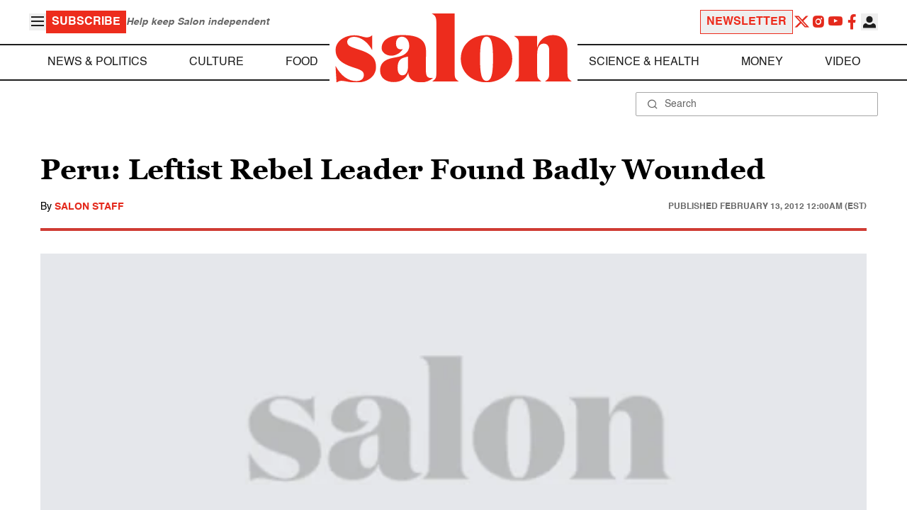

--- FILE ---
content_type: application/javascript; charset=utf-8
request_url: https://fundingchoicesmessages.google.com/f/AGSKWxXY14x8ae33A2McUgjew4fMObB9YAgBWWC_H_sDFa5Py4FZw5zQ9kVQsi1_ln_OkqZD8rpb_hDDORiTHRB2nb8wnU_5AmNtiG-LMKOGYZAmB8uhYKXEoXn8ZTf5-cNoAAXM_jGQFr9KRb95xhsdFh8jTq1kKUJ6KNB5Xy8BjIwqv49burwcIqJgxr0y/_/540x80_/general-ad-/include/ad_&adsourceid=/exitpopup.
body_size: -1285
content:
window['370435ec-547a-40aa-ac7a-229ca38c92b4'] = true;